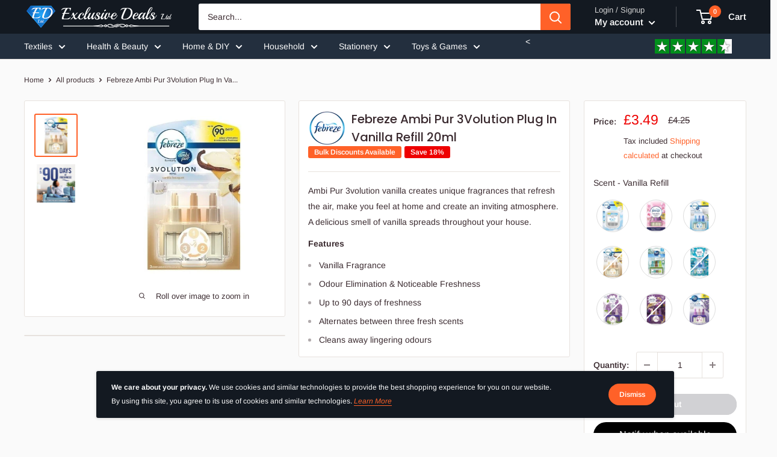

--- FILE ---
content_type: text/javascript
request_url: https://cdn.starapps.studio/apps/vsk/exclusive-deals-ltd/data.js
body_size: 1382
content:
"use strict";"undefined"==typeof window.starapps_data&&(window.starapps_data={}),"undefined"==typeof window.starapps_data.product_groups&&(window.starapps_data.product_groups=[{"id":3970352,"products_preset_id":756414,"collections_swatch":"first_product_image","group_name":"Febreze Ambi Pur 1 Pack","option_name":"Scent","collections_preset_id":756420,"display_position":"top","products_swatch":"first_product_image","mobile_products_preset_id":756414,"mobile_products_swatch":"first_product_image","mobile_collections_preset_id":756420,"mobile_collections_swatch":"first_product_image","same_products_preset_for_mobile":true,"same_collections_preset_for_mobile":true,"option_values":[{"id":5663224823972,"option_value":"Plug","handle":"ambi-pur-3volution-electric-plug-diffuser-machine-unit","published":true,"swatch_src":null,"swatch_value":null},{"id":5649838047396,"option_value":"Blossom \u0026 Breeze Refill","handle":"ambi-pur-3vol-blossom-breeze-refill-20ml","published":true,"swatch_src":null,"swatch_value":null},{"id":5649867964580,"option_value":"Cotton Fresh Refill","handle":"ambi-pur-3vol-cotton-fresh-refill-20ml","published":true,"swatch_src":null,"swatch_value":null},{"id":5653670690980,"option_value":"Vanilla Refill","handle":"ambi-pur-3vol-vanilla-bouquet-refill-20ml","published":true,"swatch_src":null,"swatch_value":null},{"id":5653755527332,"option_value":"Frosted Pine Refill","handle":"ambi-pur-3vol-frosted-pine-refill-3-x-20ml","published":true,"swatch_src":null,"swatch_value":null},{"id":6857533489316,"option_value":"Crocus \u0026 Bluebell Refill","handle":"febreze-3volution-refill-crocus-bluebell","published":true,"swatch_src":null,"swatch_value":null},{"id":7736272683259,"option_value":"Lilac \u0026 Violet Refill","handle":"febreze-3volution-refill-lilac-violet-20ml","published":true,"swatch_src":null,"swatch_value":null},{"id":8329660039419,"option_value":"Sugarplum Delight Refill","handle":"febreze-ambi-pur-3volution-plug-in-sugarplum-delight-refill-20ml","published":true,"swatch_src":null,"swatch_value":null},{"id":5649887854756,"option_value":"Lavender Refill","handle":"ambi-pur-3vol-lavender-refill-20ml","published":true,"swatch_src":null,"swatch_value":null}]},{"id":3982803,"products_preset_id":756414,"collections_swatch":"first_product_image","group_name":"Febreze Ambi Pur 3 Pack","option_name":"Scent","collections_preset_id":756420,"display_position":"top","products_swatch":"first_product_image","mobile_products_preset_id":756414,"mobile_products_swatch":"first_product_image","mobile_collections_preset_id":756420,"mobile_collections_swatch":"first_product_image","same_products_preset_for_mobile":true,"same_collections_preset_for_mobile":true,"option_values":[{"id":5653966913700,"option_value":"Blossom \u0026 Breeze Refill ","handle":"set-of-3-ambi-pur-3vol-blossom-breeze-refill","published":true,"swatch_src":null,"swatch_value":null},{"id":5654004039844,"option_value":"Lavender Refill ","handle":"set-of-3-ambi-pur-3vol-lavender-refills","published":true,"swatch_src":null,"swatch_value":null},{"id":5653986082980,"option_value":"Cotton Fresh Refill ","handle":"set-of-3-ambi-pur-3vol-cotton-fresh-refills","published":true,"swatch_src":null,"swatch_value":null},{"id":5654023504036,"option_value":"Vanilla Refill ","handle":"set-of-3-ambi-pur-3vol-vanilla-bouquet-refills","published":true,"swatch_src":null,"swatch_value":null},{"id":5663226134692,"option_value":"Plug","handle":"set-of-3-ambi-pur-3volution-electric-plug-in-adjustable-diffuser-machines","published":true,"swatch_src":null,"swatch_value":null},{"id":6857576710308,"option_value":"Crocus \u0026 Bluebell Refill ","handle":"febreze-3volution-refill-crocus-bluebell-x-3","published":true,"swatch_src":null,"swatch_value":null},{"id":7736302108923,"option_value":"Lilac \u0026 Violet Refill ","handle":"febreze-ambi-pur-3volution-refill-lilac-violet-x-3","published":true,"swatch_src":null,"swatch_value":null},{"id":8329652863227,"option_value":"Sugarplum Delight Refill","handle":"febreze-ambi-pur-3volution-plug-in-sugarplum-delight-refill-20ml-set-of-3","published":true,"swatch_src":null,"swatch_value":null}]},{"id":3970346,"products_preset_id":756414,"collections_swatch":"first_product_image","group_name":"Pukka Box Files","option_name":"Colour","collections_preset_id":756420,"display_position":"top","products_swatch":"first_product_image","mobile_products_preset_id":756414,"mobile_products_swatch":"first_product_image","mobile_collections_preset_id":756420,"mobile_collections_swatch":"first_product_image","same_products_preset_for_mobile":true,"same_collections_preset_for_mobile":true,"option_values":[{"id":5894608978084,"option_value":"Red","handle":"pukka-foolscap-box-file-red","published":true,"swatch_src":null,"swatch_value":null},{"id":5894611173540,"option_value":"Black","handle":"pukka-foolscap-box-file-black","published":true,"swatch_src":null,"swatch_value":null},{"id":5894613172388,"option_value":"Blue","handle":"pukka-foolscap-box-file-blue","published":true,"swatch_src":null,"swatch_value":null},{"id":5894613467300,"option_value":"Purple","handle":"pukka-a4-foolscap-box-file-purple","published":true,"swatch_src":null,"swatch_value":null},{"id":5894614384804,"option_value":"Pink","handle":"pukka-a4-foolscap-box-file-pink","published":true,"swatch_src":null,"swatch_value":null},{"id":5894616711332,"option_value":"Navy Blue","handle":"pukka-a4-foolscap-box-file-navy","published":true,"swatch_src":null,"swatch_value":null}]},{"id":3970344,"products_preset_id":756414,"collections_swatch":"first_product_image","group_name":"Pukka Lever Arch Files","option_name":"Colour","collections_preset_id":756420,"display_position":"top","products_swatch":"first_product_image","mobile_products_preset_id":756414,"mobile_products_swatch":"first_product_image","mobile_collections_preset_id":756420,"mobile_collections_swatch":"first_product_image","same_products_preset_for_mobile":true,"same_collections_preset_for_mobile":true,"option_values":[{"id":5894413680804,"option_value":"Black","handle":"pukka-a4-lever-arch-file-black","published":true,"swatch_src":null,"swatch_value":null},{"id":5894419873956,"option_value":"Red","handle":"pukka-a4-lever-arch-file-red","published":true,"swatch_src":null,"swatch_value":null},{"id":5894422233252,"option_value":"Blue","handle":"pukka-a4-lever-arch-file-blue","published":true,"swatch_src":null,"swatch_value":null},{"id":5894423445668,"option_value":"Purple","handle":"pukka-a4-lever-arch-file-purple","published":true,"swatch_src":null,"swatch_value":null},{"id":5894432358564,"option_value":"Navy","handle":"pukka-a4-lever-arch-file-navy","published":true,"swatch_src":null,"swatch_value":null},{"id":5894430032036,"option_value":"Pink","handle":"pukka-a4-lever-arch-file-pink","published":true,"swatch_src":null,"swatch_value":null}]},{"id":3959749,"products_preset_id":756414,"collections_swatch":"first_product_image","group_name":"Pukka Ring Binder","option_name":"Colour","collections_preset_id":756420,"display_position":"top","products_swatch":"first_product_image","mobile_products_preset_id":756414,"mobile_products_swatch":"first_product_image","mobile_collections_preset_id":756420,"mobile_collections_swatch":"first_product_image","same_products_preset_for_mobile":true,"same_collections_preset_for_mobile":true,"option_values":[{"id":5887368331428,"option_value":"Black","handle":"pukka-a4-ring-binder-2-ring-black","published":true,"swatch_src":null,"swatch_value":null},{"id":5887384387748,"option_value":"Red","handle":"pukka-a4-ring-binder-2-ring-red","published":true,"swatch_src":null,"swatch_value":null},{"id":5887418237092,"option_value":"Purple","handle":"a4-ring-binder-2-ring-purple-pukka","published":true,"swatch_src":null,"swatch_value":null},{"id":5887401820324,"option_value":"Blue","handle":"pukka-a4-ring-binder-2-ring-blue","published":true,"swatch_src":null,"swatch_value":null},{"id":5887430918308,"option_value":"Pink","handle":"pukka-a4-ring-binder-2-ring-pink","published":true,"swatch_src":null,"swatch_value":null},{"id":5887436488868,"option_value":"Navy","handle":"pukka-a4-ring-binder-2-ring-navy","published":true,"swatch_src":null,"swatch_value":null}]},{"id":3970411,"products_preset_id":756414,"collections_swatch":"first_product_image","group_name":"Vaseline Prime \u0026 Shine","option_name":"Colour","collections_preset_id":756420,"display_position":"top","products_swatch":"first_product_image","mobile_products_preset_id":756414,"mobile_products_swatch":"first_product_image","mobile_collections_preset_id":756420,"mobile_collections_swatch":"first_product_image","same_products_preset_for_mobile":true,"same_collections_preset_for_mobile":true,"option_values":[{"id":6842267828388,"option_value":"Plum Red","handle":"vaseline-prime-shine-plum-red","published":true,"swatch_src":null,"swatch_value":null},{"id":6842285326500,"option_value":"Scarlet Red","handle":"vaseline-prime-shine-scarlet-red","published":true,"swatch_src":null,"swatch_value":null},{"id":6842294468772,"option_value":"Warm Nude","handle":"vaseline-prime-shine-warm-nude","published":true,"swatch_src":null,"swatch_value":null}]}],window.starapps_data.product_groups_chart={"ambi-pur-3volution-electric-plug-diffuser-machine-unit":[0],"ambi-pur-3vol-blossom-breeze-refill-20ml":[0],"ambi-pur-3vol-cotton-fresh-refill-20ml":[0],"ambi-pur-3vol-vanilla-bouquet-refill-20ml":[0],"ambi-pur-3vol-frosted-pine-refill-3-x-20ml":[0],"febreze-3volution-refill-crocus-bluebell":[0],"febreze-3volution-refill-lilac-violet-20ml":[0],"febreze-ambi-pur-3volution-plug-in-sugarplum-delight-refill-20ml":[0],"ambi-pur-3vol-lavender-refill-20ml":[0],"set-of-3-ambi-pur-3vol-blossom-breeze-refill":[1],"set-of-3-ambi-pur-3vol-lavender-refills":[1],"set-of-3-ambi-pur-3vol-cotton-fresh-refills":[1],"set-of-3-ambi-pur-3vol-vanilla-bouquet-refills":[1],"set-of-3-ambi-pur-3volution-electric-plug-in-adjustable-diffuser-machines":[1],"febreze-3volution-refill-crocus-bluebell-x-3":[1],"febreze-ambi-pur-3volution-refill-lilac-violet-x-3":[1],"febreze-ambi-pur-3volution-plug-in-sugarplum-delight-refill-20ml-set-of-3":[1],"pukka-foolscap-box-file-red":[2],"pukka-foolscap-box-file-black":[2],"pukka-foolscap-box-file-blue":[2],"pukka-a4-foolscap-box-file-purple":[2],"pukka-a4-foolscap-box-file-pink":[2],"pukka-a4-foolscap-box-file-navy":[2],"pukka-a4-lever-arch-file-black":[3],"pukka-a4-lever-arch-file-red":[3],"pukka-a4-lever-arch-file-blue":[3],"pukka-a4-lever-arch-file-purple":[3],"pukka-a4-lever-arch-file-navy":[3],"pukka-a4-lever-arch-file-pink":[3],"pukka-a4-ring-binder-2-ring-black":[4],"pukka-a4-ring-binder-2-ring-red":[4],"a4-ring-binder-2-ring-purple-pukka":[4],"pukka-a4-ring-binder-2-ring-blue":[4],"pukka-a4-ring-binder-2-ring-pink":[4],"pukka-a4-ring-binder-2-ring-navy":[4],"vaseline-prime-shine-plum-red":[5],"vaseline-prime-shine-scarlet-red":[5],"vaseline-prime-shine-warm-nude":[5]});

--- FILE ---
content_type: application/javascript
request_url: https://ecommplugins-trustboxsettings.trustpilot.com/exclusive-deals-ltd.myshopify.com.js?settings=1632136717907&shop=exclusive-deals-ltd.myshopify.com
body_size: 224
content:
const trustpilot_trustbox_settings = {"trustboxes":[],"activeTrustbox":0,"pageUrls":{"landing":"https://exclusive-deals-ltd.myshopify.com","category":"https://exclusive-deals-ltd.myshopify.com","product":"https://exclusive-deals-ltd.myshopify.com/products/1-way-2m-extension-lead-neon-white-13a"}};
dispatchEvent(new CustomEvent('trustpilotTrustboxSettingsLoaded'));

--- FILE ---
content_type: text/javascript
request_url: https://exclusivedealsonline.com/cdn/shop/t/24/assets/custom.js?v=90373254691674712701621455548
body_size: -556
content:
//# sourceMappingURL=/cdn/shop/t/24/assets/custom.js.map?v=90373254691674712701621455548
